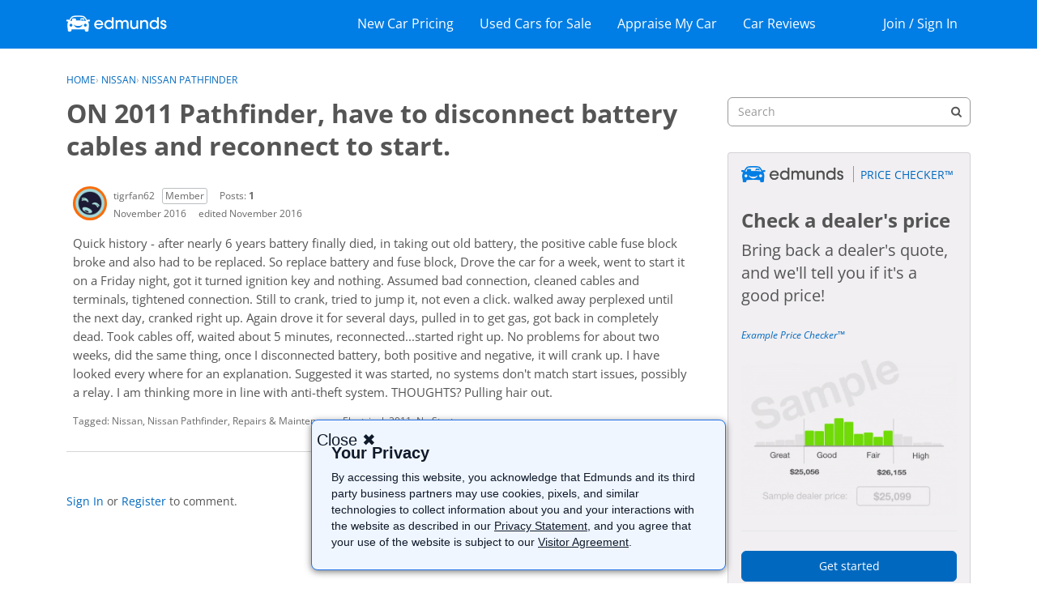

--- FILE ---
content_type: text/html; charset=utf-8
request_url: https://www.google.com/recaptcha/api2/aframe
body_size: 264
content:
<!DOCTYPE HTML><html><head><meta http-equiv="content-type" content="text/html; charset=UTF-8"></head><body><script nonce="T8hiotexAp9F4fVidS_9Rw">/** Anti-fraud and anti-abuse applications only. See google.com/recaptcha */ try{var clients={'sodar':'https://pagead2.googlesyndication.com/pagead/sodar?'};window.addEventListener("message",function(a){try{if(a.source===window.parent){var b=JSON.parse(a.data);var c=clients[b['id']];if(c){var d=document.createElement('img');d.src=c+b['params']+'&rc='+(localStorage.getItem("rc::a")?sessionStorage.getItem("rc::b"):"");window.document.body.appendChild(d);sessionStorage.setItem("rc::e",parseInt(sessionStorage.getItem("rc::e")||0)+1);localStorage.setItem("rc::h",'1768778481854');}}}catch(b){}});window.parent.postMessage("_grecaptcha_ready", "*");}catch(b){}</script></body></html>